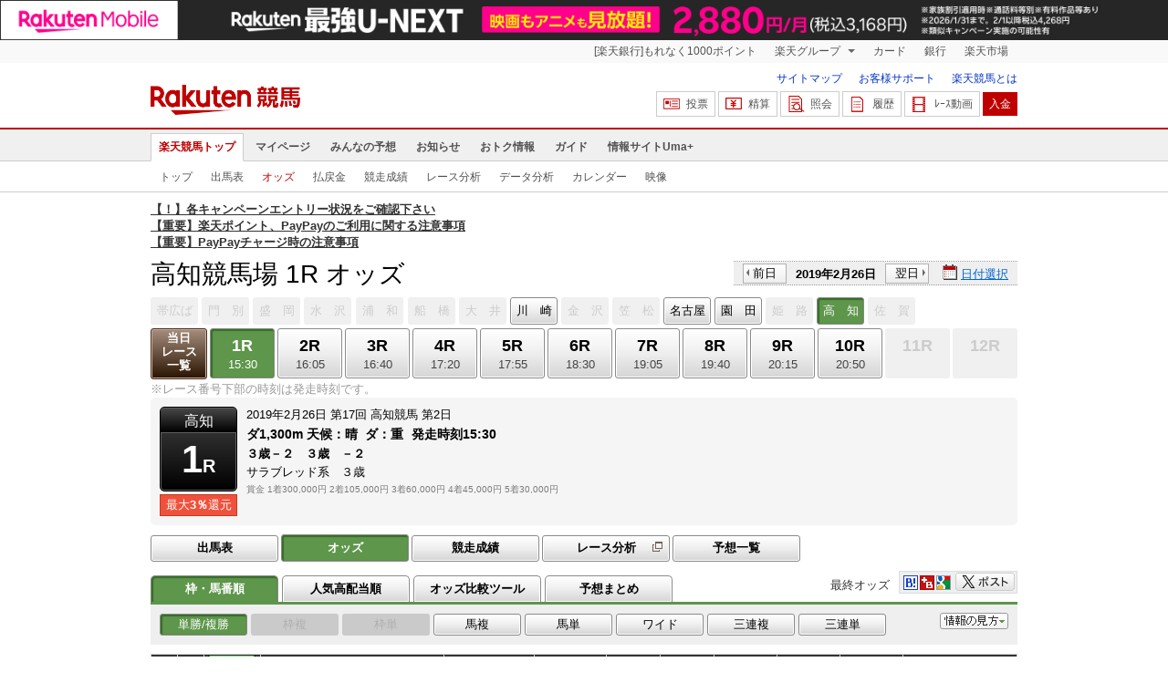

--- FILE ---
content_type: text/html; charset=UTF-8
request_url: https://keiba.rakuten.co.jp/odds/tanfuku/RACEID/201902263100000001
body_size: 14965
content:
<!DOCTYPE HTML PUBLIC "-//W3C//DTD HTML 4.01 Transitional//EN" "http://www.w3.org/TR/html4/loose.dtd">
<html lang="ja"
      prefix="og: http://ogp.me/ns# fb: http://www.facebook.com/2008/fbml mixi: http://mixi-platform.com/ns# gr: http://gree.jp/ns">
<head>
    <meta http-equiv="Content-Type" content="text/html; charset=utf-8">
    <meta name="format-detection" content="telephone=no">

    <meta name="title" content="高知競馬場 オッズ(単勝/複勝) | 2019/02/26 1R ：楽天競馬" data-vmid="title">
    <meta name="description" content="高知競馬場 1Rのオッズ(単勝/複勝)ページです。投票機能にコミュニティなど、楽天競馬では競馬の予想や馬券の購入を楽しくする情報を提供しています。(2019/02/26)" data-vmid="description">
    <meta name="keywords" content="地方競馬,競馬,地方競馬,競馬,オッズ,騎手,場体重,除外,高知,単勝・複勝,スマホ馬券,予想,購入,投票,ライブ映像,キャンペーン,ネット投票,南関東">
    <meta name="language" content="ja">
    <meta name="viewport" content="width=1020">

    <meta property="og:title" content="高知競馬場 オッズ(単勝/複勝) | 2019/02/26 1R ：楽天競馬" data-vmid="og:title">
    <meta property="og:description" content="高知競馬場 1Rのオッズ(単勝/複勝)ページです。投票機能にコミュニティなど、楽天競馬では競馬の予想や馬券の購入を楽しくする情報を提供しています。(2019/02/26)" data-vmid="og:description">
    <meta property="og:site_name" content="楽天競馬">
    <meta property="og:image" content="https://keiba.r10s.jp/img/ogp/odds.jpg?id=13087b0b54788e82b0210b98be40c85c">
    <meta property="og:type" content="website">
    <meta property="fb:app_id" content="277381235708363">
    <meta property="twitter:account_id" content="4503599628228348">


<title>高知競馬場 オッズ(単勝/複勝) | 2019/02/26 1R ：楽天競馬</title>

<link rel="shortcut icon" href="/favicon.png?id=ab1960e731ca15c0cdf9e85b42f98280">
<link rel="apple-touch-icon" href="https://keiba.r10s.jp/img_common/apple_touch_icon.png?id=e5fcccd0eea0585e95251e03a262a44f">
<link rel="canonical" href="https://keiba.rakuten.co.jp/odds/tanfuku/RACEID/201902263100000001">
            <link href="https://keiba.r10s.jp/assets/css/default.css?id=e50f091246102a0079628017a7d8fa82" rel="stylesheet" type="text/css">
    <link href="https://keiba.r10s.jp/assets/css/print.css?id=43ca904a56ea035b5c07bcafcdbf73b9" media="print" rel="stylesheet" type="text/css">
    <link href="https://keiba.r10s.jp/ts_css/common/banner_list.css?id=202107121715" rel="stylesheet" type="text/css">
    <link href="https://keiba.r10s.jp/ts_css/data/forecast_summary.css?id=202107121715" rel="stylesheet" type="text/css">
    <link href="https://keiba.r10s.jp/assets/css/print.css?id=43ca904a56ea035b5c07bcafcdbf73b9" media="print" rel="stylesheet" type="text/css">
    <link href="https://keiba.r10s.jp/ts_css/common/banner_list.css?id=202107121715" rel="stylesheet" type="text/css">
    <script type="text/javascript">
    t = 'Yeqo3oylclRiiczQMotrOXmKY8NCstXg2eMFTV5CZsI%3D';
            mydomainMaintFlag = false;
    </script>
</head>
<body bgcolor="">
            
        <div class="frheader">
                            <noscript>
    <div class="noscriptbar">
        <div class="header_common_inner">
            <p class="noscriptbar_text">
                JavaScriptが無効の為、一部のコンテンツをご利用いただけません。
                JavaScriptの設定を有効にしてからご利用いただきますようお願いいたします。
                （<a href="https://ichiba.faq.rakuten.net/detail/000006432">設定方法</a>）
            </p>
        </div>
    </div>
</noscript>                <div class="groupnav">
    <div class="header_common_inner frheader_clearfix">
        <ul class="groupnav_list frheader_clearfix">
            <li id="grpNote" class="groupnav_list_item">
                <noscript>
                    <a href="https://card.rakuten.co.jp/entry/">
                        今すぐ2,000ポイント！
                    </a>
                </noscript>
            </li>
            <li class="groupnav_list_dropdown">
                <a href="https://www.rakuten.co.jp/sitemap/">
                    楽天グループ
                </a>
                <ul class="groupnav_list_dropdownlist">
                    <li class="groupnav_list_dropdownlist_item">
                        <a href="https://books.rakuten.co.jp/?scid=wi_grp_gmx_kba_hepullbu_boo" rel="nofollow">
                            楽天ブックス
                        </a>
                    </li>
                    <li class="groupnav_list_dropdownlist_item">
                        <a href="https://travel.rakuten.co.jp/?scid=wi_grp_gmx_kba_hepullbu_trv" rel="nofollow">
                            楽天トラベル
                        </a>
                    </li>
                    <li class="groupnav_list_dropdownlist_item">
                        <a href="https://takarakuji.rakuten.co.jp/?scid=wi_grp_gmx_kba_hepullbu_tkk" rel="nofollow">
                            楽天×宝くじ
                        </a>
                    </li>
                    <li class="groupnav_list_dropdownlist_item">
                        <a href="https://toolbar.rakuten.co.jp/?scid=wi_grp_gmx_kba_hepullbu_too" rel="nofollow">
                            楽天ウェブ検索
                        </a>
                    </li>
                    <li class="groupnav_list_dropdownlist_item">
                        <a href="https://www.rakuten-edy.co.jp/?scid=wi_grp_gmx_kba_hepullbu_edy" rel="nofollow">
                            楽天Edy
                        </a>
                    </li>
                    <li class="groupnav_list_dropdownlist_item">
                        <a href="https://www.rakuten.co.jp/sitemap/">
                            サービス一覧
                        </a>
                    </li>
                </ul>
            </li>
            <li class="groupnav_list_item">
                <a href="https://ad2.trafficgate.net/t/r/8193/1441/99636_99636/"
                   rel="nofollow">
                    カード
                </a>
            </li>
            <li class="groupnav_list_item">
                <a href="https://www.rakuten-bank.co.jp/?scid=wi_grp_gmx_kba_hetopbu_bnk"
                   rel="nofollow">
                    銀行
                </a>
            </li>
            <li class="groupnav_list_item">
                <a href="https://www.rakuten.co.jp/">
                    楽天市場
                </a>
            </li>
        </ul>
    </div>
</div>
<script type="text/javascript" src="//jp.rakuten-static.com/1/js/lib/prm_selector_02.js"></script>                <div class="siteheader">
    <div class="header_common_inner frheader_clearfix">
        <div class="siteheader_logo">
    <div class="siteheader_logo_img">
        <strong>
            <a href="https://keiba.rakuten.co.jp/?l-id=keiba_header_logo">
                <img src="https://keiba.r10s.jp/img_common/pc/icon_sh_logo.png?id=9bc36fbd963e759a6fbc3316c0f6442d" alt="楽天競馬" width="164" height="33">
            </a>
        </strong>
    </div>
</div>
        <div class="siteheader_menu">
    <ul class="siteheader_helplist">
        <li class="siteheader_helplist_item">
            <a href="//keiba.rakuten.co.jp/guide/sitemap?l-id=keiba_header_sitemap">サイトマップ</a>
        </li>
        <li class="siteheader_helplist_item">
            <a href="//r10.to/hNJdpk"  data-ratId="keiba_header_faq" data-ratEvent="click" data-ratParam="all" >お客様サポート</a>
        </li>
        <li class="siteheader_helplist_item">
            <a href="//keiba.rakuten.co.jp/guide/howto/registration?l-id=keiba_header_howtoRegistration">楽天競馬とは</a>
        </li>
    </ul>
    <ul class="siteheader_actionlist">
        <li class="siteheader_actionlist_item">
            <a class="siteheader_actionlist_btn"
               href="#"
               onclick="openSubWindow('https://bet.keiba.rakuten.co.jp/bet/?l-id=keiba_header_bet', 'PBET', '');
                        return false;"><!--
                --><span class="siteheader_actionlist_icon siteheader_actionlist_icon_bet"></span><!--
                --><span class="siteheader_actionlist_label">投票</span><!--
            --></a>
        </li>
        <li class="siteheader_actionlist_item">
            <a class="siteheader_actionlist_btn"
               href="#"
               onclick="openSubWindow('https://bet.keiba.rakuten.co.jp/bank/adjustment/?l-id=keiba_header_adjustment', 'PBET', '');
                        return false;"><!--
                --><span class="siteheader_actionlist_icon siteheader_actionlist_icon_charge"></span><!--
                --><span class="siteheader_actionlist_label">精算</span><!--
            --></a>
        </li>
        <li class="siteheader_actionlist_item">
            <a class="siteheader_actionlist_btn"
               href="#"
               onclick="openSubWindow('https://bet.keiba.rakuten.co.jp/reference/?l-id=keiba_header_reference', 'PBET', '');
                        return false;"><!--
                --><span class="siteheader_actionlist_icon siteheader_actionlist_icon_reference"></span><!--
                --><span class="siteheader_actionlist_label">照会</span><!--
            --></a>
        </li>
        <li class="siteheader_actionlist_item">
            <a class="siteheader_actionlist_btn"
               href="#"
               onclick="openSubWindow('https://bet.keiba.rakuten.co.jp/history/?l-id=keiba_header_history', 'PBET', '');
                        return false;"><!--
                --><span class="siteheader_actionlist_icon siteheader_actionlist_icon_history"></span><!--
                --><span class="siteheader_actionlist_label">履歴</span><!--
            --></a>
        </li>
        <li class="siteheader_actionlist_item">
            <a class="siteheader_actionlist_btn"
               href="#"
               onclick="openSubWindow('https://keiba.rakuten.co.jp/livemovie?l-id=keiba_header_liveMovie', 'new', '');
                        return false;"><!--
                --><span class="siteheader_actionlist_icon siteheader_actionlist_icon_livemovie"></span><!--
                --><span class="siteheader_actionlist_label">ﾚｰｽ動画</span><!--
            --></a>
        </li>
        <li class="siteheader_actionlist_item siteheader_actionlist_btn_reposit"
            id="noBalanceStatus">
            <a class="siteheader_actionlist_btn"
               href="#"
               onclick="openSubWindow('https://bet.keiba.rakuten.co.jp/bank/deposit/?l-id=keiba_header_deposit', 'PBET', '');
                        return false;"><!--
                --><span class="siteheader_actionlist_label">入金</span><!--
            --></a>
        </li>
            </ul>
    </div>
    </div>
</div>                <div class="glonavmain">
    <div class="header_common_inner">
        <ul class="glonavmain_list frheader_clearfix">
                            <li class="glonavmain_list_item">
                    <a href="https://keiba.rakuten.co.jp?l-id=keiba_globalNavi_top"
                       class="glonavmain_list_item_current">
                        楽天競馬トップ
                    </a>
                </li>
                            <li class="glonavmain_list_item">
                    <a href="https://my.keiba.rakuten.co.jp?l-id=keiba_globalNavi_myTop"
                       class="">
                        マイページ
                    </a>
                </li>
                            <li class="glonavmain_list_item">
                    <a href="https://my.keiba.rakuten.co.jp/pcs?l-id=keiba_globalNavi_pcsTop"
                       class="">
                        みんなの予想
                    </a>
                </li>
                            <li class="glonavmain_list_item">
                    <a href="https://keiba.rakuten.co.jp/info/?l-id=keiba_globalNavi_info"
                       class="">
                        お知らせ
                    </a>
                </li>
                            <li class="glonavmain_list_item">
                    <a href="https://keiba.rakuten.co.jp/event/?l-id=keiba_globalNavi_event"
                       class="">
                        おトク情報
                    </a>
                </li>
                            <li class="glonavmain_list_item">
                    <a href="https://keiba.rakuten.co.jp/guide/?l-id=keiba_globalNavi_guide"
                       class="">
                        ガイド
                    </a>
                </li>
                            <li class="glonavmain_list_item">
                    <a href="https://keiba.rakuten.co.jp/umaplus/?l-id=keiba_globalNavi_umaplus"
                       class="">
                        情報サイトUma+
                    </a>
                </li>
                        <li class="glonavmain_list_item_right" id="messageWindow" style="display: none;">
                <a href="https://my.keiba.rakuten.co.jp/message/list/?l-id=keiba_globalNavi_message">
                    <span class="glonavmain_list_item_icon_message"></span>
                    新着メッセージ<span class="newnum">-</span>件
                </a>
            </li>
        </ul>
    </div>
</div>



    <div class="glonavsub">
    <div class="header_common_inner">
        <ul class="glonavsub_list frheader_clearfix">
                        <li class="glonavsub_list_item">
                                    <a class=""
                       href="https://keiba.rakuten.co.jp?l-id=top_subNavi_top"
                                            >
                        トップ
                    </a>
                            </li>
                        <li class="glonavsub_list_item">
                                    <a class=""
                       href="https://keiba.rakuten.co.jp/race_card/list/RACEID/201902263100000001?l-id=top_subNavi_raceCard"
                                            >
                        出馬表
                    </a>
                            </li>
                        <li class="glonavsub_list_item">
                                    <a class="glonavsub_list_item_current"
                       href="https://keiba.rakuten.co.jp/odds/tanfuku/RACEID/201902263100000001?l-id=top_subNavi_odds"
                                            >
                        オッズ
                    </a>
                            </li>
                        <li class="glonavsub_list_item">
                                    <a class=""
                       href="https://keiba.rakuten.co.jp/race_dividend/list/RACEID/201902263100000001?l-id=top_subNavi_dividend"
                                            >
                        払戻金
                    </a>
                            </li>
                        <li class="glonavsub_list_item">
                                    <a class=""
                       href="https://keiba.rakuten.co.jp/race_performance/list/RACEID/201902263100000001?l-id=top_subNavi_racePerformance"
                                            >
                        競走成績
                    </a>
                            </li>
                        <li class="glonavsub_list_item">
                                    <a class=""
                       href="https://keiba.rakuten.co.jp/race_analyze/vsList/RACEID/201902263100000001?l-id=top_subNavi_raceAnalyze"
                                            >
                        レース分析
                    </a>
                            </li>
                        <li class="glonavsub_list_item">
                                    <a class=""
                       href="https://keiba.rakuten.co.jp/analyze/RACEID/201902263100000001?l-id=top_subNavi_analyze"
                                            >
                        データ分析
                    </a>
                            </li>
                        <li class="glonavsub_list_item">
                                    <a class=""
                       href="https://keiba.rakuten.co.jp/calendar?l-id=top_subNavi_calendar"
                                            >
                        カレンダー
                    </a>
                            </li>
                        <li class="glonavsub_list_item">
                                    <a class=""
                       href="https://keiba.rakuten.co.jp/livemovie?l-id=top_subNavi_liveMovie"
                                                    target="new"
                                            >
                        映像
                    </a>
                            </li>
                    </ul>
    </div>
</div>
                    </div>

        <div id="announceBox">
                         <div id="newsTopic">
<span class="stress title"><a href="https://keiba.rakuten.co.jp/info/point/2026/01/20/224365" target=_blank><strong>【！】各キャンペーンエントリー状況をご確認下さい</strong></a><br>
<a href="https://keiba.rakuten.co.jp/info/other/2025/04/09/213575" target=_blank><strong>【重要】楽天ポイント、PayPayのご利用に関する注意事項</strong></a><br>
<a href="https://keiba.rakuten.co.jp/info/other/2025/06/19/216426" target=_blank><strong>【重要】PayPayチャージ時の注意事項</strong></a></span>
</div><!-- /#newsTopic -->
        </div>
    
        <script>
        var ratPreventDefault = true;
    </script>
    <div id='mainContainer'>
        <noscript>
    <div class="scriptInformation">
        JavaScriptが無効の為、一部のコンテンツをご利用いただけません。<br>
        JavaScriptの設定を有効にしてからご利用いただきますようお願いいたします。
    </div>
</noscript>        <div id="headline">
    <h1 class="unique">高知競馬場 1R オッズ</h1>

    <div class="dateSelect">
                    <div class="inner">
                
                <div>
                    <a href="https://keiba.rakuten.co.jp/odds/tanfuku/RACEID/201902253100000001"
                       class="prev pager pressButton">前日</a>
                    <span class="selectedDay">2019年2月26日</span>
                    <a href="https://keiba.rakuten.co.jp/odds/tanfuku/RACEID/201902273100000001"
                       class="next pager pressButton">翌日</a>
                </div>
                <span class="extraSelect calendar">日付選択</span>
            </div>
            </div>

</div><!-- /#headline -->

<div id="raceMenu">

    
    <ul class="raceTrack">
                                
            <li class="track01">
                                    
                    <span class="off">帯広ば</span>
                            </li>
                                
            <li class="track02">
                                    
                    <span class="off">門　別</span>
                            </li>
                                
            <li class="track03">
                                    
                    <span class="off">盛　岡</span>
                            </li>
                                
            <li class="track04">
                                    
                    <span class="off">水　沢</span>
                            </li>
                                
            <li class="track05">
                                    
                    <span class="off">浦　和</span>
                            </li>
                                
            <li class="track06">
                                    
                    <span class="off">船　橋</span>
                            </li>
                                
            <li class="track07">
                                    
                    <span class="off">大　井</span>
                            </li>
                                
            <li class="track08">
                                                                                        
                                                            <a href="https://keiba.rakuten.co.jp/odds/tanfuku/RACEID/201902262135130201">川　崎</a>
                                                                                                                                                                                                                                        </li>
                                
            <li class="track09">
                                    
                    <span class="off">金　沢</span>
                            </li>
                                
            <li class="track10">
                                    
                    <span class="off">笠　松</span>
                            </li>
                                
            <li class="track11">
                                                                                                                                    
                                                            <a href="https://keiba.rakuten.co.jp/odds/tanfuku/RACEID/201902262433260101">名古屋</a>
                                                                                                                                                                                            </li>
                                
            <li class="track12">
                                                                                                                                                                                
                                                            <a href="https://keiba.rakuten.co.jp/odds/tanfuku/RACEID/201902262726270201">園　田</a>
                                                                                                                                                </li>
                                
            <li class="track13">
                                    
                    <span class="off">姫　路</span>
                            </li>
                                                                        
            <li class="track15">
                                    
                    <span class="selected">高　知</span>

                            </li>
                                
            <li class="track16">
                                    
                    <span class="off">佐　賀</span>
                            </li>
                                        </ul><!-- /.raceTrack -->

    
            
                    
            <ul class="raceNumber">
                                                                                                                                                                                                                                        
                                                            <li class="list">
                                                                            <a href="https://keiba.rakuten.co.jp/odds/tanfuku/RACEID/201902263129170200">当日<br>レース<br>一覧</a>
                                                                    </li>
                                                                                                                                        <li>
                                                                
                                    <span class="selected">
            <span class="num">1R</span>
            <span class="time">15:30</span>
        </span>
                                </li>
                                                                                            <li>
                                                                
                                    <a href="https://keiba.rakuten.co.jp/odds/tanfuku/RACEID/201902263129170202">
                <span class="num">2R</span>
                <span class="time">16:05</span>
            </a>
                                            </li>
                                                                                            <li>
                                                                
                                    <a href="https://keiba.rakuten.co.jp/odds/tanfuku/RACEID/201902263129170203">
                <span class="num">3R</span>
                <span class="time">16:40</span>
            </a>
                                            </li>
                                                                                            <li>
                                                                
                                    <a href="https://keiba.rakuten.co.jp/odds/tanfuku/RACEID/201902263129170204">
                <span class="num">4R</span>
                <span class="time">17:20</span>
            </a>
                                            </li>
                                                                                            <li>
                                                                
                                    <a href="https://keiba.rakuten.co.jp/odds/tanfuku/RACEID/201902263129170205">
                <span class="num">5R</span>
                <span class="time">17:55</span>
            </a>
                                            </li>
                                                                                            <li>
                                                                
                                    <a href="https://keiba.rakuten.co.jp/odds/tanfuku/RACEID/201902263129170206">
                <span class="num">6R</span>
                <span class="time">18:30</span>
            </a>
                                            </li>
                                                                                            <li>
                                                                
                                    <a href="https://keiba.rakuten.co.jp/odds/tanfuku/RACEID/201902263129170207">
                <span class="num">7R</span>
                <span class="time">19:05</span>
            </a>
                                            </li>
                                                                                            <li>
                                                                
                                    <a href="https://keiba.rakuten.co.jp/odds/tanfuku/RACEID/201902263129170208">
                <span class="num">8R</span>
                <span class="time">19:40</span>
            </a>
                                            </li>
                                                                                            <li>
                                                                
                                    <a href="https://keiba.rakuten.co.jp/odds/tanfuku/RACEID/201902263129170209">
                <span class="num">9R</span>
                <span class="time">20:15</span>
            </a>
                                            </li>
                                                                                            <li>
                                                                
                                    <a href="https://keiba.rakuten.co.jp/odds/tanfuku/RACEID/201902263129170210">
                <span class="num">10R</span>
                <span class="time">20:50</span>
            </a>
                                            </li>
                                                                                            <li>
                                                                
                                    <span class="off">
        
        <span class="num">11R</span>
        <span class="time">&nbsp;</span>
    </span>
                                </li>
                                                                                            <li>
                                                                
                                    <span class="off">
        
        <span class="num">12R</span>
        <span class="time">&nbsp;</span>
    </span>
                                </li>
                                                                                                    </ul><!-- /.raceNumber -->
            
</div><!-- /#raceMenu -->


    <div class="raceNumberCaption">
        <p class="postTime">※レース番号下部の時刻は発走時刻です。</p>
    </div>

        <div id="raceInfomation"> 
    <div class="mainFlame">
        
        <div class="raceTitle">
            <div class="placeNumber">
                <span class="racePlace">高知</span>
                <span class="raceNumber"><span class="num">1</span>R</span>
            </div>
                            <ul class='option'>
                                            <li class="returnPoint">最大<em>3％</em>還元</li>
                                                        </ul>
                    </div>

        
        <div class="raceNote">
            
            <ul class="trackState">
                <li>2019年2月26日</li>
                <li>第17回</li>
                <li>高知競馬</li>
                <li>第2日</li>
            </ul>
            
            <ul class="trackState trackMainState">
                <li class="distance">
                    ダ1,300m
                </li>
                <li>
                    <dl>
                        
                                                    <dt>天候：</dt><dd>晴</dd>
                                                
                                                    <dt>ダ：</dt><dd>重</dd>
                                                
                                                    <dt>発走時刻</dt><dd>15:30</dd>
                                            </dl>
                </li>
            </ul>
            
            <h2>３歳－２　３歳　－２</h2>
            <ul class="horseCondition">
                <li>サラブレッド系　３歳</li>
            </ul>
            
            <dl class="prizeMoney">
                <dt>賞金</dt>
                <dd>
                    <ol>
                                                    <li>1着300,000円</li>
                                                    <li>2着105,000円</li>
                                                    <li>3着60,000円</li>
                                                    <li>4着45,000円</li>
                                                    <li>5着30,000円</li>
                                            </ol>
                </dd>
            </dl>
            
                    </div>

        
            </div>
</div>
        <div id="localBox">
        <ul class="localMenu">
            <li>
                                    <a href="https://keiba.rakuten.co.jp/race_card/list/RACEID/201902263100000001">出馬表</a>
                            </li><!--
                            
                --><li>
                                            <span class="selected">オッズ</span>
                                    </li><!--
                                        
                --><li>
                                            <a href="https://keiba.rakuten.co.jp/race_performance/list/RACEID/201902263100000001">競走成績</a>
                                    </li><!--
                        --><li>
                <a href="https://keiba.rakuten.co.jp/race_analyze/vsList/RACEID/201902263100000001" target="raceAnalyze"l
                   class="blank">レース分析</a>
            </li><!--
                        --><li>
                <a href="https://my.keiba.rakuten.co.jp/pcs/prediction/list/RACEID/201902263100000001">予想一覧</a>
            </li>
        </ul>
    </div>

                <div id="localTab">
    <div class="tabWrap">
        
        <ul class="localTab">
    <li id="oddsPositionTab">
        <a>枠・馬番順</a>
    </li>
    <li id="oddsRankTab">
        <a>人気高配当順</a>
    </li>
    <li id="oddsViewerTab">
        <a href="https://keiba.rakuten.co.jp/odds/compare/RACEID/201902263129170201#headline">オッズ比較ツール</a>
    </li>
    <li id="matomeTab">
        <a>予想まとめ</a>
    </li>
</ul>        
        <div class="tableCaption">
    <ul class="userTool">
        <li>
    <dl>
        <dd class="hatena">
            <img src="https://keiba.r10s.jp/img/com/button_tool.gif?id=a9b0952b75cbe9d1142a985ea57fac31" alt="はてなブックマークに追加" width="320" height="36">
        </dd>
        <dd class="buzzurl">
            <img src="https://keiba.r10s.jp/img/com/button_tool.gif?id=a9b0952b75cbe9d1142a985ea57fac31" alt="Buzzurlにブックマーク" width="320" height="36">
        </dd>
        <dd class="google">
            <img src="https://keiba.r10s.jp/img/com/button_tool.gif?id=a9b0952b75cbe9d1142a985ea57fac31" alt="Google Bookmarksに追加" width="320" height="36">
        </dd>
    </dl>
</li>
<li class="twitter">
    <img src="https://keiba.r10s.jp/img/com/button_tool.gif?id=a9b0952b75cbe9d1142a985ea57fac31" alt="ポストする" width="320" height="36">
</li>

    </ul>
</div>

        
        <div class="withUpdate">
            <span class="nowTime">最終オッズ</span>                
    </div>    </div>
    
    <ul class="betType">
                <li>
            <span class='selected'>単勝/複勝</span>
                    </li>
            <li>
                                                <span class='off'>枠複</span>
                                    </li>
            <li>
                                                <span class='off'>枠単</span>
                                    </li>
            <li>
                                                <a href='https://keiba.rakuten.co.jp/odds/umafuku/RACEID/201902263129170201'>
                        馬複
                    </a>
                                    </li>
            <li>
                                                <a href='https://keiba.rakuten.co.jp/odds/umatan/RACEID/201902263129170201'>
                        馬単
                    </a>
                                    </li>
            <li>
                                                <a href='https://keiba.rakuten.co.jp/odds/wide/RACEID/201902263129170201'>
                        ワイド
                    </a>
                                    </li>
            <li>
                                                <a href='https://keiba.rakuten.co.jp/odds/sanrenfuku/RACEID/201902263129170201'>
                        三連複
                    </a>
                                    </li>
            <li>
                                                <a href='https://keiba.rakuten.co.jp/odds/sanrentan/RACEID/201902263129170201'>
                        三連単
                    </a>
                                    </li>
    </ul>    
    <dl class="informNote">
    <dt>
        <img src="https://keiba.r10s.jp/img/com/button_note.gif?id=819f615f14ab7636213d8824ff8aaa1e" alt="情報の見方" width="75" height="36">
    </dt>
    <dd>■単勝<br>1着になる馬を当てる馬券になります。<br><br>■複勝<br>出走頭数が7頭以下の場合、2着までに入る馬を当てる馬券になります。<br>出走頭数が8頭以上の場合、3着までに入る馬を当てる馬券になります。</dd>
</dl></div>                    <div id="forecastPop" class="">
    <div class="inner">
        <div class="body">
                            <ul class="check">
                    <li><input name="predict" type="checkbox" id="ck1" value="" checked><label for="ck1">予想印を公開</label>
                    </li>
                    <li><input name="memo" type="checkbox" id="ck2" disabled><label for="ck2" value="">メモを公開</label>
                    </li>
                </ul>
                <ul class="mark">
                    <li>
                        <div>◎<span class="mark01">-</span></div>
                        ◎（本命）
                    </li>
                    <li>
                        <div>&#x25EF;<span class="mark02">-</span></div>&#x25EF;（対抗）
                    </li>
                    <li>
                        <div>▲<span class="mark03">-</span></div>
                        ▲（単穴）
                    </li>
                    <li>
                        <div>△<span class="mark04">-</span></div>
                        △（連下）
                    </li>
                </ul>
                <div class="textArea">
                    <textarea name="memo"></textarea>
                    <p class="limit"><span class="current"><em>0</em>文字</span> / <em
                                class="max">200</em>文字</p>
                </div>
                <div class="btnArea">
                    <a href="#" class="btnForecast">
                        <img src="https://keiba.r10s.jp/img/com/btn_forecast_pop.gif?id=f498d886a35698e88c5652bd0442badc" alt="予想登録" width="111" height="80">
                    </a>
                    <div class="bettingButton" style="display:none">
                        <a href="#" class="button betting boxBet voteBlankBtn" data-function="helpPop"
                           data-help="aboutPredict"
                           onclick="openSubWindow(&#039;https://my.keiba.rakuten.co.jp/pcs/prediction/marunoriVote/RACEID/201902263100000001/myCurrent/1&#039;, &#039;PBET&#039;, &#039;&#039;);">
                           <span>予想印で投票</span>
                        </a>
                    </div>
                </div>
                <ul class="attention">
                    <li>※予想非公開の場合は、予想スコアが獲得できません。予想は公開にした場合、非公開にできません。</li>
                    <li>※予想の登録を反映するまでお時間をいただく場合があります。</li>
                </ul>
                    </div><!-- /body -->
        <div class="loading">
            <img src="https://keiba.r10s.jp/img/com/icon_loading.gif?id=9e64cc36be9254f7a9082f556518f0b7" alt="loading" width="32" height="32">
        </div>
        <p class="entryNote"></p>
    </div><!-- /inner -->
    <div class="detail"><a href="#">×閉じる</a></div>
</div><!-- /forecastPop -->


<div id="oddsField">
    <div id="wakuUmaBanJun" style="display: none;">
        <table cellspacing="0" class="dataTable" summary="単勝/複勝オッズ">
    <thead class="single">
    <tr>
                    <th class='position' scope='col'>
                                    
                    枠<br>番
                            </th>
                    <th class='number' scope='col'>
                                    
                    馬<br>番
                            </th>
                    <th class='myForecast' scope='col'>
                                    
                    <div class="detail">
                        <a href="#">
                            <img src="https://keiba.r10s.jp/img/com/btn_dataTable_forecast.gif?id=96ce53e53192219ce26b7712deeec2d8" alt="詳細" width="300" height="300">
                        </a>
                    </div>
                                            <div id="registerBtn">あなたの<br>予想</div>
                                                </th>
                    <th class='horse' scope='col'>
                                    
                    馬名
                            </th>
                    <th class='state' scope='col'>
                                    
                    性齢/毛色<br>負担重量
                            </th>
                    <th class='jockey' scope='col'>
                                    
                    騎手名<br>調教師名
                            </th>
                    <th class='weight' scope='col'>
                                    
                    連対時馬体重
                            </th>
                    <th class='weightDistance' scope='col'>
                                    
                    馬体重増減
                            </th>
                    <th class='oddsWin' scope='col'>
                                    
                    単勝<br>オッズ
                            </th>
                    <th class='oddsPlace' scope='col'>
                                    
                    複勝<br>オッズ
                            </th>
                    <th class='rank' scope='col'>
                                    
                    人気
                            </th>
                    <th class='graf' scope='col'>
                                    
                    みんなの本命馬
                            </th>
            </tr>
    </thead>
    <tbody class="single selectWrap">
            <tr class='box01 '
            data-grouping="1">
            
            <th class='position' scope='row'>1</th>
            
            <td class='number' scope='row'>
                                    1
                            </td>
            
            <td class="myForecast">
                <select name="uma01" id="">
                    <option value="0">-</option>
                    <option value="1">◎</option>
                    <option value="2">&#x25EF;</option>
                    <option value="3">▲</option>
                    <option value="4">△</option>
                    <option value="9">消</option>
                </select>
            </td>
            
            <td class="horse">
                <a target="_blank" href="https://keiba.rakuten.co.jp/horse_detail/detail/HORSEID/1520190029">
                    ドウニモトマラナイ
                </a>
            </td>
            
            <td class="state">牝馬3/黒鹿毛<br>54.0</td>
            
            <td class="jockey ">
                <a target='_blank' href="https://keiba.rakuten.co.jp/jockey/detail/JOCKEYID/31136" class="">
                    永森大
                </a>
                <br>(高　知)<br>雑賀正
            </td>

            
                            <td class="weight">-</td>
            
            
            <td class="weightDistance">453<br>+3</td>

            
            <td class="oddsWin"><span class='hot'>1.9</span></td>

            
                            <td class="oddsPlace"><span class='hot'>1.0</span><span> - </span><span class='hot'>1.1</span></td>
                        
            <td class="rank">1番人気</td>

            
            <td class="graf">
                <div class="greenGraph" style="width:53%">
                    <div>
                        <div></div>
                    </div>
                </div>
            </td>
        </tr>
            <tr class='box02 '
            data-grouping="2">
            
            <th class='position' scope='row'>2</th>
            
            <td class='number' scope='row'>
                                    2
                            </td>
            
            <td class="myForecast">
                <select name="uma02" id="">
                    <option value="0">-</option>
                    <option value="1">◎</option>
                    <option value="2">&#x25EF;</option>
                    <option value="3">▲</option>
                    <option value="4">△</option>
                    <option value="9">消</option>
                </select>
            </td>
            
            <td class="horse">
                <a target="_blank" href="https://keiba.rakuten.co.jp/horse_detail/detail/HORSEID/1520180096">
                    ハルノドライブ
                </a>
            </td>
            
            <td class="state">牝馬3/黒鹿毛<br>54.0</td>
            
            <td class="jockey ">
                <a target='_blank' href="https://keiba.rakuten.co.jp/jockey/detail/JOCKEYID/30935" class="">
                    佐原秀
                </a>
                <br>(高　知)<br>宮路洋
            </td>

            
                            <td class="weight">428<br>|<br>428</td>
            
            
            <td class="weightDistance">415<br>-2</td>

            
            <td class="oddsWin"><span class=''>28.0</span></td>

            
                            <td class="oddsPlace"><span class='hot'>2.6</span><span> - </span><span class='hot'>5.9</span></td>
                        
            <td class="rank">5番人気</td>

            
            <td class="graf">
                <div class="greenGraph" style="width:1%">
                    <div>
                        <div></div>
                    </div>
                </div>
            </td>
        </tr>
            <tr class='box03 '
            data-grouping="3">
            
            <th class='position' scope='row'>3</th>
            
            <td class='number' scope='row'>
                                    3
                            </td>
            
            <td class="myForecast">
                <select name="uma03" id="">
                    <option value="0">-</option>
                    <option value="1">◎</option>
                    <option value="2">&#x25EF;</option>
                    <option value="3">▲</option>
                    <option value="4">△</option>
                    <option value="9">消</option>
                </select>
            </td>
            
            <td class="horse">
                <a target="_blank" href="https://keiba.rakuten.co.jp/horse_detail/detail/HORSEID/120170733">
                    スターサクラノ
                </a>
            </td>
            
            <td class="state">牝馬3/栗毛<br>54.0</td>
            
            <td class="jockey ">
                <a target='_blank' href="https://keiba.rakuten.co.jp/jockey/detail/JOCKEYID/31046" class="">
                    上田将
                </a>
                <br>(高　知)<br>宮路洋
            </td>

            
                            <td class="weight">-</td>
            
            
            <td class="weightDistance">390<br>+1</td>

            
            <td class="oddsWin"><span class=''>72.2</span></td>

            
                            <td class="oddsPlace"><span class='hot'>2.7</span><span> - </span><span class='hot'>6.2</span></td>
                        
            <td class="rank">6番人気</td>

            
            <td class="graf">
                <div class="greenGraph" style="width:2%">
                    <div>
                        <div></div>
                    </div>
                </div>
            </td>
        </tr>
            <tr class='box04 '
            data-grouping="4">
            
            <th class='position' scope='row'>4</th>
            
            <td class='number' scope='row'>
                                    4
                            </td>
            
            <td class="myForecast">
                <select name="uma04" id="">
                    <option value="0">-</option>
                    <option value="1">◎</option>
                    <option value="2">&#x25EF;</option>
                    <option value="3">▲</option>
                    <option value="4">△</option>
                    <option value="9">消</option>
                </select>
            </td>
            
            <td class="horse">
                <a target="_blank" href="https://keiba.rakuten.co.jp/horse_detail/detail/HORSEID/1520190018">
                    イエローアイ
                </a>
            </td>
            
            <td class="state">牝馬3/黒鹿毛<br>54.0</td>
            
            <td class="jockey ">
                <a target='_blank' href="https://keiba.rakuten.co.jp/jockey/detail/JOCKEYID/31207" class="">
                    岡村卓
                </a>
                <br>(高　知)<br>目迫大
            </td>

            
                            <td class="weight">-</td>
            
            
            <td class="weightDistance">413<br>+3</td>

            
            <td class="oddsWin"><span class='hot'>4.9</span></td>

            
                            <td class="oddsPlace"><span class='hot'>1.0</span><span> - </span><span class='hot'>1.8</span></td>
                        
            <td class="rank">3番人気</td>

            
            <td class="graf">
                <div class="greenGraph" style="width:8%">
                    <div>
                        <div></div>
                    </div>
                </div>
            </td>
        </tr>
            <tr class='box05 '
            data-grouping="5">
            
            <th class='position' scope='row'>5</th>
            
            <td class='number' scope='row'>
                                    5
                            </td>
            
            <td class="myForecast">
                <select name="uma05" id="">
                    <option value="0">-</option>
                    <option value="1">◎</option>
                    <option value="2">&#x25EF;</option>
                    <option value="3">▲</option>
                    <option value="4">△</option>
                    <option value="9">消</option>
                </select>
            </td>
            
            <td class="horse">
                <a target="_blank" href="https://keiba.rakuten.co.jp/horse_detail/detail/HORSEID/1520180116">
                    サンキチクオリティ
                </a>
            </td>
            
            <td class="state">牝馬3/鹿毛<br>54.0</td>
            
            <td class="jockey ">
                <a target='_blank' href="https://keiba.rakuten.co.jp/jockey/detail/JOCKEYID/31057" class="">
                    畑中信
                </a>
                <br>(高　知)<br>宮川浩
            </td>

            
                            <td class="weight">-</td>
            
            
            <td class="weightDistance">396<br>+1</td>

            
            <td class="oddsWin"><span class='dark'>150.8</span></td>

            
                            <td class="oddsPlace"><span class=''>17.6</span><span> - </span><span class=''>42.0</span></td>
                        
            <td class="rank">8番人気</td>

            
            <td class="graf">
                <div class="greenGraph" style="width:0%">
                    <div>
                        <div></div>
                    </div>
                </div>
            </td>
        </tr>
            <tr class='box06 '
            data-grouping="6">
            
            <th class='position' scope='row'>6</th>
            
            <td class='number' scope='row'>
                                    6
                            </td>
            
            <td class="myForecast">
                <select name="uma06" id="">
                    <option value="0">-</option>
                    <option value="1">◎</option>
                    <option value="2">&#x25EF;</option>
                    <option value="3">▲</option>
                    <option value="4">△</option>
                    <option value="9">消</option>
                </select>
            </td>
            
            <td class="horse">
                <a target="_blank" href="https://keiba.rakuten.co.jp/horse_detail/detail/HORSEID/1520180217">
                    ナムラシロッコ
                </a>
            </td>
            
            <td class="state">牝馬3/黒鹿毛<br>54.0</td>
            
            <td class="jockey ">
                <a target='_blank' href="https://keiba.rakuten.co.jp/jockey/detail/JOCKEYID/31185" class="">
                    大澤誠
                </a>
                <br>(高　知)<br>細川忠
            </td>

            
                            <td class="weight">-</td>
            
            
            <td class="weightDistance">446<br>-12</td>

            
            <td class="oddsWin"><span class=''>13.2</span></td>

            
                            <td class="oddsPlace"><span class='hot'>1.8</span><span> - </span><span class='hot'>3.9</span></td>
                        
            <td class="rank">4番人気</td>

            
            <td class="graf">
                <div class="greenGraph" style="width:2%">
                    <div>
                        <div></div>
                    </div>
                </div>
            </td>
        </tr>
            <tr class='box07 '
            data-grouping="7">
            
            <th class='position' scope='row'>7</th>
            
            <td class='number' scope='row'>
                                    7
                            </td>
            
            <td class="myForecast">
                <select name="uma07" id="">
                    <option value="0">-</option>
                    <option value="1">◎</option>
                    <option value="2">&#x25EF;</option>
                    <option value="3">▲</option>
                    <option value="4">△</option>
                    <option value="9">消</option>
                </select>
            </td>
            
            <td class="horse">
                <a target="_blank" href="https://keiba.rakuten.co.jp/horse_detail/detail/HORSEID/1520190008">
                    サンヴァレーホ
                </a>
            </td>
            
            <td class="state">牡馬3/鹿毛<br>56.0</td>
            
            <td class="jockey ">
                <a target='_blank' href="https://keiba.rakuten.co.jp/jockey/detail/JOCKEYID/31174" class="">
                    石本純
                </a>
                <br>(高　知)<br>田中伸
            </td>

            
                            <td class="weight">438<br>|<br>438</td>
            
            
            <td class="weightDistance">445<br>+7</td>

            
            <td class="oddsWin"><span class='hot'>2.5</span></td>

            
                            <td class="oddsPlace"><span class='hot'>1.0</span><span> - </span><span class='hot'>1.7</span></td>
                        
            <td class="rank">2番人気</td>

            
            <td class="graf">
                <div class="greenGraph" style="width:29%">
                    <div>
                        <div></div>
                    </div>
                </div>
            </td>
        </tr>
            <tr class='box08 '
            data-grouping="8">
            
            <th class='position' scope='row'>8</th>
            
            <td class='number' scope='row'>
                                    8
                            </td>
            
            <td class="myForecast">
                <select name="uma08" id="">
                    <option value="0">-</option>
                    <option value="1">◎</option>
                    <option value="2">&#x25EF;</option>
                    <option value="3">▲</option>
                    <option value="4">△</option>
                    <option value="9">消</option>
                </select>
            </td>
            
            <td class="horse">
                <a target="_blank" href="https://keiba.rakuten.co.jp/horse_detail/detail/HORSEID/620180285">
                    ナミノハナ
                </a>
            </td>
            
            <td class="state">牝馬3/鹿毛<br>54.0</td>
            
            <td class="jockey ">
                <a target='_blank' href="https://keiba.rakuten.co.jp/jockey/detail/JOCKEYID/31252" class="">
                    林謙佑
                </a>
                <br>(高　知)<br>平和人
            </td>

            
                            <td class="weight">-</td>
            
            
            <td class="weightDistance">389<br>-2</td>

            
            <td class="oddsWin"><span class=''>96.1</span></td>

            
                            <td class="oddsPlace"><span class='hot'>8.2</span><span> - </span><span class=''>19.2</span></td>
                        
            <td class="rank">7番人気</td>

            
            <td class="graf">
                <div class="greenGraph" style="width:1%">
                    <div>
                        <div></div>
                    </div>
                </div>
            </td>
        </tr>
        </tbody>
</table>    </div>
    <div id="ninkiKohaitoJun" style="display: none;">
        <div class="rank">
            <h3 class="headline"><span>■</span>人気順</h3>
            <table cellspacing='0' class='dataTable'>
    <thead class='singleOdds'>
        <tr>
            <th scope='col' class='position'>順位</th>
            <th scope='col' class='number'>馬番</th>
            <th scope='col' class='name'>馬名</th>
            <th scope='col' class='odds'>単勝</th>
                        <th scope='col' class='odds'>複勝</th>
                    </tr>
    </thead>
    <tbody class='singleOdds'>
                        <tr class='box01 '>
            <td class='position'>1</td>
            <th class='number'>1</th>
            <td class='horse'>
                <a target="_blank" href="https://keiba.rakuten.co.jp/horse_detail/detail/HORSEID/1520190029">
                    ドウニモトマラナイ
                </a>
            </td>
            <td class='win'><span class='hot'>1.9</span></td>
                        <td class='place'><span class='hot'>1.0</span><span> - </span><span class='hot'>1.1</span></td>
                    </tr>
                        <tr class='box07 even'>
            <td class='position'>2</td>
            <th class='number'>7</th>
            <td class='horse'>
                <a target="_blank" href="https://keiba.rakuten.co.jp/horse_detail/detail/HORSEID/1520190008">
                    サンヴァレーホ
                </a>
            </td>
            <td class='win'><span class='hot'>2.5</span></td>
                        <td class='place'><span class='hot'>1.0</span><span> - </span><span class='hot'>1.7</span></td>
                    </tr>
                        <tr class='box04 '>
            <td class='position'>3</td>
            <th class='number'>4</th>
            <td class='horse'>
                <a target="_blank" href="https://keiba.rakuten.co.jp/horse_detail/detail/HORSEID/1520190018">
                    イエローアイ
                </a>
            </td>
            <td class='win'><span class='hot'>4.9</span></td>
                        <td class='place'><span class='hot'>1.0</span><span> - </span><span class='hot'>1.8</span></td>
                    </tr>
                        <tr class='box06 even'>
            <td class='position'>4</td>
            <th class='number'>6</th>
            <td class='horse'>
                <a target="_blank" href="https://keiba.rakuten.co.jp/horse_detail/detail/HORSEID/1520180217">
                    ナムラシロッコ
                </a>
            </td>
            <td class='win'><span class=''>13.2</span></td>
                        <td class='place'><span class='hot'>1.8</span><span> - </span><span class='hot'>3.9</span></td>
                    </tr>
                        <tr class='box02 '>
            <td class='position'>5</td>
            <th class='number'>2</th>
            <td class='horse'>
                <a target="_blank" href="https://keiba.rakuten.co.jp/horse_detail/detail/HORSEID/1520180096">
                    ハルノドライブ
                </a>
            </td>
            <td class='win'><span class=''>28.0</span></td>
                        <td class='place'><span class='hot'>2.6</span><span> - </span><span class='hot'>5.9</span></td>
                    </tr>
                        <tr class='box03 even'>
            <td class='position'>6</td>
            <th class='number'>3</th>
            <td class='horse'>
                <a target="_blank" href="https://keiba.rakuten.co.jp/horse_detail/detail/HORSEID/120170733">
                    スターサクラノ
                </a>
            </td>
            <td class='win'><span class=''>72.2</span></td>
                        <td class='place'><span class='hot'>2.7</span><span> - </span><span class='hot'>6.2</span></td>
                    </tr>
                        <tr class='box08 '>
            <td class='position'>7</td>
            <th class='number'>8</th>
            <td class='horse'>
                <a target="_blank" href="https://keiba.rakuten.co.jp/horse_detail/detail/HORSEID/620180285">
                    ナミノハナ
                </a>
            </td>
            <td class='win'><span class=''>96.1</span></td>
                        <td class='place'><span class='hot'>8.2</span><span> - </span><span class=''>19.2</span></td>
                    </tr>
                        <tr class='box05 even'>
            <td class='position'>8</td>
            <th class='number'>5</th>
            <td class='horse'>
                <a target="_blank" href="https://keiba.rakuten.co.jp/horse_detail/detail/HORSEID/1520180116">
                    サンキチクオリティ
                </a>
            </td>
            <td class='win'><span class='dark'>150.8</span></td>
                        <td class='place'><span class=''>17.6</span><span> - </span><span class=''>42.0</span></td>
                    </tr>
            </tbody>
</table>        </div>
        <div class="cash">
            <h3 class="headline"><span>■</span>高配当順</h3>
            <table cellspacing='0' class='dataTable'>
    <thead class='singleOdds'>
        <tr>
            <th scope='col' class='position'>順位</th>
            <th scope='col' class='number'>馬番</th>
            <th scope='col' class='name'>馬名</th>
            <th scope='col' class='odds'>単勝</th>
                        <th scope='col' class='odds'>複勝</th>
                    </tr>
    </thead>
    <tbody class='singleOdds'>
                        <tr class='box05 '>
            <td class='position'>1</td>
            <th class='number'>5</th>
            <td class='horse'>
                <a target="_blank" href="https://keiba.rakuten.co.jp/horse_detail/detail/HORSEID/1520180116">
                    サンキチクオリティ
                </a>
            </td>
            <td class='win'><span class='dark'>150.8</span></td>
                        <td class='place'><span class=''>17.6</span><span> - </span><span class=''>42.0</span></td>
                    </tr>
                        <tr class='box08 even'>
            <td class='position'>2</td>
            <th class='number'>8</th>
            <td class='horse'>
                <a target="_blank" href="https://keiba.rakuten.co.jp/horse_detail/detail/HORSEID/620180285">
                    ナミノハナ
                </a>
            </td>
            <td class='win'><span class=''>96.1</span></td>
                        <td class='place'><span class='hot'>8.2</span><span> - </span><span class=''>19.2</span></td>
                    </tr>
                        <tr class='box03 '>
            <td class='position'>3</td>
            <th class='number'>3</th>
            <td class='horse'>
                <a target="_blank" href="https://keiba.rakuten.co.jp/horse_detail/detail/HORSEID/120170733">
                    スターサクラノ
                </a>
            </td>
            <td class='win'><span class=''>72.2</span></td>
                        <td class='place'><span class='hot'>2.7</span><span> - </span><span class='hot'>6.2</span></td>
                    </tr>
                        <tr class='box02 even'>
            <td class='position'>4</td>
            <th class='number'>2</th>
            <td class='horse'>
                <a target="_blank" href="https://keiba.rakuten.co.jp/horse_detail/detail/HORSEID/1520180096">
                    ハルノドライブ
                </a>
            </td>
            <td class='win'><span class=''>28.0</span></td>
                        <td class='place'><span class='hot'>2.6</span><span> - </span><span class='hot'>5.9</span></td>
                    </tr>
                        <tr class='box06 '>
            <td class='position'>5</td>
            <th class='number'>6</th>
            <td class='horse'>
                <a target="_blank" href="https://keiba.rakuten.co.jp/horse_detail/detail/HORSEID/1520180217">
                    ナムラシロッコ
                </a>
            </td>
            <td class='win'><span class=''>13.2</span></td>
                        <td class='place'><span class='hot'>1.8</span><span> - </span><span class='hot'>3.9</span></td>
                    </tr>
                        <tr class='box04 even'>
            <td class='position'>6</td>
            <th class='number'>4</th>
            <td class='horse'>
                <a target="_blank" href="https://keiba.rakuten.co.jp/horse_detail/detail/HORSEID/1520190018">
                    イエローアイ
                </a>
            </td>
            <td class='win'><span class='hot'>4.9</span></td>
                        <td class='place'><span class='hot'>1.0</span><span> - </span><span class='hot'>1.8</span></td>
                    </tr>
                        <tr class='box07 '>
            <td class='position'>7</td>
            <th class='number'>7</th>
            <td class='horse'>
                <a target="_blank" href="https://keiba.rakuten.co.jp/horse_detail/detail/HORSEID/1520190008">
                    サンヴァレーホ
                </a>
            </td>
            <td class='win'><span class='hot'>2.5</span></td>
                        <td class='place'><span class='hot'>1.0</span><span> - </span><span class='hot'>1.7</span></td>
                    </tr>
                        <tr class='box01 even'>
            <td class='position'>8</td>
            <th class='number'>1</th>
            <td class='horse'>
                <a target="_blank" href="https://keiba.rakuten.co.jp/horse_detail/detail/HORSEID/1520190029">
                    ドウニモトマラナイ
                </a>
            </td>
            <td class='win'><span class='hot'>1.9</span></td>
                        <td class='place'><span class='hot'>1.0</span><span> - </span><span class='hot'>1.1</span></td>
                    </tr>
            </tbody>
</table>        </div>


    </div>
    </div>                <button id="oddsShowMoreButton" class="raceOdds-button_more">もっと見る</button>
        <div id="forecastSummary">
    <h3 class="headline">
        <span><img src="https://keiba.r10s.jp/img/umacomi/icon_summary.gif?id=ac949f5265c72c8655b3a87b23bec444" width="20" height="19"></span>みんなの予想まとめ
    </h3>
    <div class="body">
        <form name="voteForm" onsubmit="return false;">
            <input type="hidden" name="bet_type" value="tan">
            <div>
                <table cellspacing="0" summary="みんなの予想まとめ">
                    <thead>
                    <tr class="list">
                        <th class="num" scope="col">馬番</th>
                                                <th class="horse" scope="col">馬名</th>
                        <th class="jockey" scope="col">騎手</th>
                        <th class="odds" scope="col">単勝オッズ(人気)</th>
                        <th scope="col">◎</th>
                        <th scope="col">&#x25EF;</th>
                        <th scope="col">▲</th>
                        <th scope="col">△</th>
                        <th class="graf" scope="col">◎個数</th>
                    </tr>
                    </thead>
                    <tbody>
                    
                        <tr class="list pop1">

                                                            <td class="num">1</td>
                            
                            
                            <td class="horse">
                                <a href="https://keiba.rakuten.co.jp/horse_detail/detail/HORSEID/1520190029"
                                   target="_blank">ドウニモトマラナイ</a>
                            </td>

                                                            <td class="jockey">永森大（高知）</td>
                            
                            <td class="odds">
                                <span class="hot">1.9</span> (1人気)
                            </td>

                            <td>157</td>
                            <td>38</td>
                            <td>26</td>
                            <td>25</td>

                            <td class="graf">
                                <div class="greenGraph" style="width:53%">
                                    <div>
                                        <div></div>
                                    </div>
                                </div>
                            </td>

                        </tr>
                    
                        <tr class="list pop6">

                                                            <td class="num">2</td>
                            
                            
                            <td class="horse">
                                <a href="https://keiba.rakuten.co.jp/horse_detail/detail/HORSEID/1520180096"
                                   target="_blank">ハルノドライブ</a>
                            </td>

                                                            <td class="jockey">佐原秀（高知）</td>
                            
                            <td class="odds">
                                28.0 (5人気)
                            </td>

                            <td>5</td>
                            <td>23</td>
                            <td>30</td>
                            <td>65</td>

                            <td class="graf">
                                <div class="greenGraph" style="width:1%">
                                    <div>
                                        <div></div>
                                    </div>
                                </div>
                            </td>

                        </tr>
                    
                        <tr class="list pop5">

                                                            <td class="num">3</td>
                            
                            
                            <td class="horse">
                                <a href="https://keiba.rakuten.co.jp/horse_detail/detail/HORSEID/120170733"
                                   target="_blank">スターサクラノ</a>
                            </td>

                                                            <td class="jockey">上田将（高知）</td>
                            
                            <td class="odds">
                                72.2 (6人気)
                            </td>

                            <td>7</td>
                            <td>4</td>
                            <td>18</td>
                            <td>25</td>

                            <td class="graf">
                                <div class="greenGraph" style="width:2%">
                                    <div>
                                        <div></div>
                                    </div>
                                </div>
                            </td>

                        </tr>
                    
                        <tr class="list pop3">

                                                            <td class="num">4</td>
                            
                            
                            <td class="horse">
                                <a href="https://keiba.rakuten.co.jp/horse_detail/detail/HORSEID/1520190018"
                                   target="_blank">イエローアイ</a>
                            </td>

                                                            <td class="jockey">岡村卓（高知）</td>
                            
                            <td class="odds">
                                <span class="hot">4.9</span> (3人気)
                            </td>

                            <td>24</td>
                            <td>71</td>
                            <td>82</td>
                            <td>35</td>

                            <td class="graf">
                                <div class="greenGraph" style="width:8%">
                                    <div>
                                        <div></div>
                                    </div>
                                </div>
                            </td>

                        </tr>
                    
                        <tr class="list pop8">

                                                            <td class="num">5</td>
                            
                            
                            <td class="horse">
                                <a href="https://keiba.rakuten.co.jp/horse_detail/detail/HORSEID/1520180116"
                                   target="_blank">サンキチクオリティ</a>
                            </td>

                                                            <td class="jockey">畑中信（高知）</td>
                            
                            <td class="odds">
                                <span class="dark">150.8</span> (8人気)
                            </td>

                            <td>1</td>
                            <td>6</td>
                            <td>6</td>
                            <td>3</td>

                            <td class="graf">
                                <div class="greenGraph" style="width:0%">
                                    <div>
                                        <div></div>
                                    </div>
                                </div>
                            </td>

                        </tr>
                    
                        <tr class="list pop4">

                                                            <td class="num">6</td>
                            
                            
                            <td class="horse">
                                <a href="https://keiba.rakuten.co.jp/horse_detail/detail/HORSEID/1520180217"
                                   target="_blank">ナムラシロッコ</a>
                            </td>

                                                            <td class="jockey">大澤誠（高知）</td>
                            
                            <td class="odds">
                                13.2 (4人気)
                            </td>

                            <td>8</td>
                            <td>42</td>
                            <td>69</td>
                            <td>82</td>

                            <td class="graf">
                                <div class="greenGraph" style="width:2%">
                                    <div>
                                        <div></div>
                                    </div>
                                </div>
                            </td>

                        </tr>
                    
                        <tr class="list pop2">

                                                            <td class="num">7</td>
                            
                            
                            <td class="horse">
                                <a href="https://keiba.rakuten.co.jp/horse_detail/detail/HORSEID/1520190008"
                                   target="_blank">サンヴァレーホ</a>
                            </td>

                                                            <td class="jockey">石本純（高知）</td>
                            
                            <td class="odds">
                                <span class="hot">2.5</span> (2人気)
                            </td>

                            <td>86</td>
                            <td>101</td>
                            <td>51</td>
                            <td>29</td>

                            <td class="graf">
                                <div class="greenGraph" style="width:29%">
                                    <div>
                                        <div></div>
                                    </div>
                                </div>
                            </td>

                        </tr>
                    
                        <tr class="list pop7">

                                                            <td class="num">8</td>
                            
                            
                            <td class="horse">
                                <a href="https://keiba.rakuten.co.jp/horse_detail/detail/HORSEID/620180285"
                                   target="_blank">ナミノハナ</a>
                            </td>

                                                            <td class="jockey">林謙佑（高知）</td>
                            
                            <td class="odds">
                                96.1 (7人気)
                            </td>

                            <td>4</td>
                            <td>7</td>
                            <td>10</td>
                            <td>28</td>

                            <td class="graf">
                                <div class="greenGraph" style="width:1%">
                                    <div>
                                        <div></div>
                                    </div>
                                </div>
                            </td>

                        </tr>
                                        </tbody>
                </table>

            </div>

            <div>
                                <div class="note">
                    <p>ピンク色：◎1番人気　　水色：◎2番人気　　黄色：◎3番人気</p>
                                            <a href="https://my.keiba.rakuten.co.jp/pcs/prediction/list/RACEID/201902263129170201">高知1Rの予想一覧を見る&nbsp;&gt;&gt;</a>
                                    </div><!-- /.note -->
            </div>
        </form>
    </div><!-- /#body -->
</div><!-- /.forecastSummary -->
        
        
        <div id="teamsite">
    <!--<div class="bannerSpace">
    <a href=""><img src="https://keiba.r10s.jp/ts_img/data/forecast_summary/banner01.jpg" width="468" height="60" alt=""></a>
    <a href=""><img src="https://keiba.r10s.jp/ts_img/data/forecast_summary/banner01.jpg" width="468" height="60" alt=""></a>
</div>-->
    <div class="headline"><h2>出馬表やオッズから予想を登録</h2></div>

    <div class="forecastField">
        <p class="read">事前に予想印やメモを登録、スムーズに馬券購入。出馬表からは最大３日前から予想登録が出来ます。<br>
            楽天競馬なら、出馬表やオッズのページをみながら、予想の登録やメモができます。</p>

        <div class="columnBlock">
            <div class="raceCardArea">
                <div class="cap">
                    <img src="https://keiba.r10s.jp/img/com/img_cap01.png?id=09d7df8427edb9bffbac2f70b9383460" width="460" height="250">
                </div>
                <a href="https://keiba.rakuten.co.jp/race_card/list/RACEID/201902263100000001" class="btnRaceCard" >出馬表で予想する</a>
            </div>
            <div class="odds">
                <div class="cap">
                    <img src="https://keiba.r10s.jp/img/com/img_cap02.png?id=00f53c92910117e0cfa0172108efd3c8" width="460" height="250">
                </div>
                <a href="https://keiba.rakuten.co.jp/odds/tanfuku/RACEID/201902263100000001" class="btnOdds" >オッズ（単複）で予想する</a>
            </div>
        </div>
        <p class="message">予想印の登録やメモをするためには、楽天競馬会員（旧投票会員）のご登録が必要です。</p>
    </div><!-- /#forecastField -->
    <div class="headline"><h2>楽天競馬会員（旧投票会員）登録の流れ</h2></div>
    <div id="memberEntryFLow" data-area="memberEntry">
<p class="memberEntry-ttl">楽天競馬のご利用には楽天銀行の口座が必要です。</p>
<ul class="choiceBtn close">
<li class="accountHasBtn"><a href="#" data-button="accountHas" data-ratId="application_tab_bankOpen" data-ratEvent="click" data-ratParam="all">楽天銀行の口座<span>を<br>お持ちの方はこちら！</span></a></li>
<li class="accountNoBtn"><a href="#" data-button="accountNo" data-ratId="application_tab_noBankOpen" data-ratEvent="click" data-ratParam="all"><!--span>最短3分で完了！</span-->楽天銀行の口座を<br><span>お持ちでない方はこちら！</span><span class="balloon"><span><span>最短3分</span></span>で申込完了</span></a></li>
</ul>

<div class="accountHasDetail" data-view="accountHas">
<ul class="buttonWrap">
<li class="first"><a href="https://my.keiba.rakuten.co.jp/register/email?l-id=registration_button01_registerEmail" class="button"><span>いますぐ楽天競馬会員に登録が可能です！</span><br>登録する<span class="balloon"><span><span>最短5分</span>で</span>登録完了</span></a></li>
</ul>
<ul class="attention">
<li>※まだ楽天会員に登録されていない方は、最初に<a href="//www.rakuten.co.jp/myrakuten/help/">楽天会員への登録</a>が必要になります。既に楽天会員の方は、ログイン後に楽天競馬会員の登録画面へ進みます。</li>
<li>※楽天銀行の口座について<br>
楽天競馬会員登録の前に、開設された口座のログインパスワードと暗証番号を設定する必要があります。詳しくは<a href="https://www.rakuten-bank.co.jp/rd/kouei/108/3.html">楽天銀行</a>のサイトにてご確認ください。</li>
</ul>
</div>

<div class="accountNoDetail" data-view="accountNo">
<ul class="buttonWrap">
<li class="first">
<a href="https://my.keiba.rakuten.co.jp/register/email/?l-id=registration_button02_registerEmail" class="button subMember" style="background: #ff0000;background-image: -webkit-gradient(linear,left top,left bottom,from(#ff0000),to(#bf0000));background-image: linear-gradient(to bottom,#ff0000,#bf0000);"><span class="step">Step1</span>楽天競馬会員に新規登録</a>
<p class="attention-cneter">※まだ楽天会員に登録されていない方は、最初に<a href="//www.rakuten.co.jp/myrakuten/help/">楽天会員への登録</a>が必要になります。<br>既に楽天会員の方は、ログイン後に楽天競馬会員の登録画面へ進みます。</p>
</li>
<li><a href="http://r10.to/keiba03" class="button bank" data-ratId="application_button_rakutenBank" data-ratEvent="click" data-ratParam="all"><span class="step">Step2</span><span class="emphasize">楽天銀行</span>口座開設<span class="small">(楽天銀行サイトへ）</span><span class="balloon"><span><span>最短3分</span></span>で申込完了</span></a><p>※口座開設には2日〜2週間程度かかります。</p></li>
<li><a href="https://my.keiba.rakuten.co.jp/accountInput/?l-id=registration_button_noBank" class="button"><span class="step">Step3</span>楽天銀行口座を登録</a></li>
</ul>
<div class="h4Title"><h4><span>いいことたくさん！</span>楽天銀行のご紹介</h4><span class="h4Border"></span></div>
<p class="lead">申込書の記入や押印なし。無料でお申込みいただけます。</p>
<ol>
<li class="point1"><span>
		<img src="https://keiba.r10s.jp/img_common/img_memberEntry_bank1.png" alt="土日・祝日入出金OK!" width="135" height="72">
		<span class="merit-card"><img src="https://keiba.r10s.jp/img_common/img_memberEntry_num1.png" alt="1" width="50" height="50"></span>
	</span></li>
<li class="point2"><span>
		<img src="https://keiba.r10s.jp/img_common/img_memberEntry_bank2.png" alt="コンビニATMから入出金！" width="135" height="72">
		<span class="merit-card"><img src="https://keiba.r10s.jp/img_common/img_memberEntry_num2.png" alt="2" width="50" height="50"></span>
	</span></li>
<li class="point3"><span>
		<img src="https://keiba.r10s.jp/img_common/img_memberEntry_bank3.png" alt="すべての公営競技ができる！" width="135" height="72">
		<span class="merit-card"><img src="https://keiba.r10s.jp/img_common/img_memberEntry_num3.png" alt="3" width="50" height="50"></span>
	</span></li>
<li class="point4"><span>
		<img src="https://keiba.r10s.jp/img_common/img_memberEntry_bank4.png" alt="ATM手数料hは0円（最大7回）" width="135" height="72">
		<span class="merit-card"><img src="https://keiba.r10s.jp/img_common/img_memberEntry_num4.png" alt="4" width="50" height="50"></span>
	</span></li>
</ol>
<p>※ハッピープログラム会員（スーパーVIP）なら月最大7回無料になります。ハッピープログラム（無料）への事前登録が必要となります。</p>
<div class="buttonWrap">
<a href="http://r10.to/keiba04" class="button bank" data-ratId="application_button_rakutenBank" data-ratEvent="click" data-ratParam="all">口座開設お申し込み開始<span class="small">(楽天銀行サイトへ）</span><span class="balloon"><span><span>最短3分</span></span>で申込完了</span></a>
</div>
<ul class="attention">
<li>※楽天銀行の口座について<br>
楽天競馬会員登録の前に、開設された口座のログインパスワードと暗証番号を設定する必要があります。詳しくは<a href="https://www.rakuten-bank.co.jp/rd/kouei/108/3.html">楽天銀行</a>のサイトにてご確認ください。</li>
</ul>
</div>

</div><!--memberEntryFLow--></div><!-- /#teamsite -->        

        <div id="hitNews">
    <h3 class="headline"><span>■</span>本日の高額予想的中者</h3>
    <div class="section">
        <div class="body">
            <div class="inner">
                <div class="ticker" id="ticker">
                    <ul></ul>
                </div>
            </div>
        </div>
    </div>
</div>
<!-- /hitNews -->
        <div id="localFooter">

            
        <dl id="todaysTicket">
            <dt><span>■</span>本日の発売情報</dt>
            <dd>

                <table cellspacing="0" summary="本日の発売情報" class="contentsTable">
                                            
                        <tr class=>
                            <th scope="row">
                                <span>船橋</span>競馬場
                            </th>
                                                            
                                <td class="nextRace">
                                                                            本日発売終了
                                                                    </td>
                                <td class="raceState">
                                    <a href="https://keiba.rakuten.co.jp/race_card/list/RACEID/202601201914100200">レース一覧</a>
                                </td>
                                <td class="repayList">
                                                                            
                                                                                    <a href="https://keiba.rakuten.co.jp/race_dividend/list/RACEID/202601201914100212">払戻金一覧</a>
                                                                                                            </td>
                                                    </tr>
                                            
                        <tr class=even>
                            <th scope="row">
                                <span>笠松</span>競馬場
                            </th>
                                                            
                                <td class="nextRace">
                                                                            本日発売終了
                                                                    </td>
                                <td class="raceState">
                                    <a href="https://keiba.rakuten.co.jp/race_card/list/RACEID/202601202320170100">レース一覧</a>
                                </td>
                                <td class="repayList">
                                                                            
                                                                                    <a href="https://keiba.rakuten.co.jp/race_dividend/list/RACEID/202601202320170110">払戻金一覧</a>
                                                                                                            </td>
                                                    </tr>
                                            
                        <tr class=>
                            <th scope="row">
                                <span>姫路</span>競馬場
                            </th>
                                                            
                                <td class="nextRace">
                                                                            本日発売終了
                                                                    </td>
                                <td class="raceState">
                                    <a href="https://keiba.rakuten.co.jp/race_card/list/RACEID/202601202826010100">レース一覧</a>
                                </td>
                                <td class="repayList">
                                                                            
                                                                                    <a href="https://keiba.rakuten.co.jp/race_dividend/list/RACEID/202601202826010112">払戻金一覧</a>
                                                                                                            </td>
                                                    </tr>
                                            
                        <tr class=even>
                            <th scope="row">
                                <span>高知</span>競馬場
                            </th>
                                                            
                                <td class="nextRace">
                                                                            本日発売終了
                                                                    </td>
                                <td class="raceState">
                                    <a href="https://keiba.rakuten.co.jp/race_card/list/RACEID/202601203129140200">レース一覧</a>
                                </td>
                                <td class="repayList">
                                                                            
                                                                                    <a href="https://keiba.rakuten.co.jp/race_dividend/list/RACEID/202601203129140211">払戻金一覧</a>
                                                                                                            </td>
                                                    </tr>
                                    </table><!-- /.contentsTable -->

            </dd>
        </dl><!-- /#todaysTicket -->
    </div><!-- /#localFooter -->

    </div>

            <div id="footerContainer">
<div class="gotoPageTop"><a href="#">このページの先頭へ</a></div>
<p class="discharge">
開催当日のレースに関する情報については、主催者発表のものとご照合ください。
</p><!-- /.discharge -->

<dl class="bannerList">
<dt class="headline">ポイントで競馬新聞が買える！地方競馬ネット新聞</dt>
<dd>
<ul id="OutdsidebannerArea">
<li class="kebabook"><a href="https://keiba.rakuten.co.jp/new/localkeibanewspaper.html" data-ratId="keiba_footer_keibaBook" data-ratEvent="click" data-ratParam="all"><span>競馬ブック</span></a></li>
<li class="kachiuma"><a href="https://keiba.rakuten.co.jp/new/localkeibanewspaper.html" data-ratId="keiba_footer_kachiuma" data-ratEvent="click" data-ratParam="all"><span>勝馬</span></a></li>
<li class="keisyunnankan"><a href="https://keiba.rakuten.co.jp/new/localkeibanewspaper.html" data-ratId="keiba_footer_keisyuKanto" data-ratEvent="click" data-ratParam="all"><span>ケイシュウNEWS（南関東）</span></a></li>
<li class="tsushin"><a href="https://keiba.rakuten.co.jp/new/localkeibanewspaper.html" data-ratId="keiba_footer_ktsn" data-ratEvent="click" data-ratParam="all"><span>通信社</span></a></li>
<li class="keibaac"><a href="https://keiba.rakuten.co.jp/new/localkeibanewspaper.html" data-ratId="keiba_footer_keibaAce" data-ratEvent="click" data-ratParam="all"><span>競馬エース</span></a></li>
<!-- <li class="keisyuiwate"><a href="https://keiba.rakuten.co.jp/new/localkeibanewspaper.html" data-ratId="keiba_footer_keisyuIwate" data-ratEvent="click" data-ratParam="all"><span>ケイシュウNEWS（岩手）</span></a></li> -->
<li class="nakajima"><a href="https://keiba.rakuten.co.jp/new/localkeibanewspaper.html" data-ratId="keiba_footer_tosa" data-ratEvent="click" data-ratParam="all"><span>中島高級競馬號　土佐競馬</span></a></li>
<li class="kanazawa"><a href="https://keiba.rakuten.co.jp/new/localkeibanewspaper.html" data-ratId="keiba_footer_kanazawa" data-ratEvent="click" data-ratParam="all"><span>競馬カナザワ</span></a></li>
<!-- <li class="kebakinki"><a href="https://keiba.rakuten.co.jp/new/localkeibanewspaper.html" data-ratId="keiba_footer_kinki" data-ratEvent="click" data-ratParam="all"><span>競馬キンキ</span></a></li> -->
<!-- <li class="hokuriku"><a href="https://keiba.rakuten.co.jp/new/localkeibanewspaper.html" data-ratId="keiba_footer_hokuriku" data-ratEvent="click" data-ratParam="all"><span>ホクリク社</span></a></li> -->
</ul><!-- .OutdsidebannerArea -->
</dd>
</dl>
</div>


<!-- ========== footer ========== -->
<div class="rc-f-standard rc-f-fixed rc-f-custom00">

  <div class="rc-f-section00">
    <div class="rc-f-inner">
      <ul class="rc-f-list-nav rc-f-center">
        <li><a href="https://keiba.rakuten.co.jp/">楽天競馬トップ</a></li>
        <li><a href="https://keiba.rakuten.co.jp/guide/howto/registration">楽天競馬とは</a></li>
        <li><a href="https://keiba.rakuten.co.jp/event/">おトク情報</a></li>
        <li><a href="https://keiba.rakuten.co.jp/guide/racecourse">地方競馬場一覧</a></li>
        <li><a href="https://keiba.rakuten.co.jp/livemovie">レース映像</a></li>
	　</ul>
      <ul class="rc-f-list-nav rc-f-center">
        <li><a href="https://keiba.rakuten.co.jp/info/other/2018/03/07/113477">馬券は20歳になってから&nbsp;ほどよく楽しむ大人の遊び</a></li>
		<li class="rc-f-list-nav-last"><a href="https://corp.rakuten.co.jp/security/">【注意】楽天を装った不審なメールやSMSについて</a></li>
      </ul>
    </div>
  </div><!-- /.rc-f-section00 -->

  <div class="rc-f-section-content01">
    <div class="rc-f-section-bar">
      <div class="rc-f-inner">
        <dl class="rc-f-dl-inline rc-f-center">
          <dt>キーワード</dt>
          <dd>
            <ul class="rcf-list-inline">
              <li><a href="https://keiba.rakuten.co.jp/race_card/list/">出馬表</a></li>
              <li><a href="https://keiba.rakuten.co.jp/odds/tanfuku/">オッズ</a></li>
              <li><a href="https://keiba.rakuten.co.jp/race_performance/list/">競走成績</a>
              <li><a href="https://keiba.rakuten.co.jp/race_dividend/list/">払戻金一覧</a>
            </ul>
          </dd>
        </dl>
      </div>
    </div>
  </div><!-- /.rc-f-section-content01 -->

  <div class="rc-f-section-content00">
      <div class="rc-f-section-bar rc-f-first">
        <div class="rc-f-inner">
          <dl class="rc-f-dl-inline-box">
            <dt class="rc-f-dl-title01 rc-f-text-em">楽天グループ</dt>
            <dd>
                <ul class="rc-f-list-inline">
                  <li><a href="http://www.rakuten.co.jp/sitemap/" class="rc-f-btn"><span>サービス一覧</span></a></li><li><a href="http://www.rakuten.co.jp/sitemap/inquiry.html" class="rc-f-btn"><span>お問い合わせ一覧</span></a></li>
                </ul>
            </dd>
           </dl>
         </div>
      </div>

      <div class="rc-f-section-bar">
        <div class="rc-f-inner">
          <dl class="rc-f-dl-inline rc-f-block">
            <dt class="rc-f-dl-title01">おすすめ</dt>
            <dd class="rc-f-text-strong" id="grpRakutenRecommend"></dd>
          </dl>
          <ul class="rc-f-row rc-f-row-dot rc-f-row4">
            <li class="rc-f-col rc-f-first">
              <div class="rc-f-media rc-f-nav-item">
                <div class="rc-f-media-head"><a href="https://kdreams.jp/index.php">競輪のチケットを買う</a></div>
                <div class="rc-f-media-body">Kドリームス</div>
              </div>
            </li>
            <li class="rc-f-col">
              <div class="rc-f-media rc-f-nav-item rc-f-nav-item-delimit">
                <div class="rc-f-media-head"><a href="https://toto.rakuten.co.jp/">BIG/totoをネットで購入</a></div>
                <div class="rc-f-media-body">toto・BIG</div>
              </div>
            </li>
            <li class="rc-f-col">
              <div class="rc-f-media rc-f-nav-item rc-f-nav-item-delimit">
                <div class="rc-f-media-head"><a href="https://takarakuji.rakuten.co.jp/">ナンバーズの購入が可能！</a></div>
                <div class="rc-f-media-body">楽天×宝くじ</div>
              </div>
            </li>
            <li class="rc-f-col">
              <div class="rc-f-media rc-f-nav-item rc-f-nav-item-delimit">
                <div class="rc-f-media-head"><a href="https://www.rakuten-bank.co.jp/">カード引き落とし口座は楽天銀行が便利</a></div>
                <div class="rc-f-media-body">楽天銀行</div>
              </div>
            </li>
          </ul>
        </div>
      </div><!-- /.rc-f-section-bar -->
  </div><!-- /.rc-f-section-content00 -->

  <div class="rc-f-section01">
    <div class="rc-f-inner">
      <ul class="rcf-list-inline rcf-list-block">
        <li><a href="https://keiba.rakuten.co.jp/guide/profile" rel="nofollow">企業情報</a></li>
        <li><a href="http://privacy.rakuten.co.jp/" rel="nofollow">個人情報保護方針</a></li>
        <li><a href="https://keiba.rakuten.co.jp/guide/term" rel="nofollow">楽天競馬規約</a></li>
        <li><a href="https://corp.rakuten.co.jp/csr/">社会的責任[CSR]</a></li>
        <li><a href="https://corp.rakuten.co.jp/careers/">採用情報</a></li>
        <li><a href="https://keiba.rakuten.co.jp/guide/tokushou">特定商取引法に基づく表記</a></li>
      </ul>
      <p class="copyright">&copy; Keiba Mall, Inc.<br>&copy; Rakuten Group, Inc.</p>
    </div>

  </div><!-- /.rc-f-section01 -->

</div><!-- /.rc-f-standard -->
<script type="text/javascript" src="//jp.rakuten-static.com/1/js/grp/ftr/js/parm_selector_footer.js"></script>
<!-- ========== /footer ========== -->        <input type="hidden" name="rat" id="ratAccountId" value="1018" />
    <input type="hidden" name="rat" id="ratServiceId" value="1" />
    <input type="hidden" name="rat" id="ratPageLayout" value="pc" />
    <input type="hidden" name="rat" id="ratPageName" value="odds/tanfuku/detail" />
    <input type="hidden" name="rat" id="ratSiteSection" value="odds" />
    <input type="hidden" name="rat" id="ratCustomParameters" value="{&quot;race_id&quot;:&quot;201902263100000001&quot;}" />
<input type="hidden" name="rat" id="ratSinglePageApplicationLoad" value="true">
<script type="text/javascript" src="//r.r10s.jp/com/rat/js/rat-main.js"></script>
<script src="https://keiba.r10s.jp/assets/js/rat.js?id=10c4e8ee167c4f4625e46edffada9b5e"></script>
                <script>
    (function (w, d, s, l, i) {
        w[l] = w[l] || [];
        w[l].push({'gtm.start': new Date().getTime(), event: 'gtm.js'});
        var f = d.getElementsByTagName(s)[0], j = d.createElement(s), dl = l != 'dataLayer' ? '&l=' + l : '';
        j.async = true;
        j.src = 'https://www.googletagmanager.com/gtm.js?id=' + i + dl;
        f.parentNode.insertBefore(j, f);
    })(window, document, 'script', 'dataLayer', 'GTM-PFTRF7Q');
</script>
<noscript>
    <iframe src="https://www.googletagmanager.com/ns.html?id=GTM-PFTRF7Q"
            height="0"
            width="0"
            style="display:none;visibility:hidden">
    </iframe>
</noscript>            <script src="https://keiba.r10s.jp/assets/js/jquery-1.9.1.min.js?id=397754ba49e9e0cf4e7c190da78dda05"></script>
            <script src="https://keiba.r10s.jp/assets/js/race_odds_tanfuku.js?id=75b629a016cd825252be0cf802a66b1b"></script>
        <script src="https://keiba.r10s.jp/js/pc/rc-h-standard.js?id=e1a42da680b5cb0b9777f29ca9f17f8d"></script>
</body>
</html>


--- FILE ---
content_type: text/javascript; charset=UTF-8
request_url: https://my.keiba.rakuten.co.jp/pcs/api/longshotter?n=5&_=1768914240510
body_size: 809
content:
/**/longShot({"status":true,"content":["<div>\n    <a href=\"https:\/\/my.keiba.rakuten.co.jp\/pcs\/predictor\/detail\/UID\/UsonhEokr4OKK%252FtmB3StfvjPXZAzfXij0nHlpG42H3s%253D\" class=\"tealeaf_masking\">\uff24\uff2e<\/a>\n    <span class=\"track\">01\/20 \u59eb\u8def10R<\/span>\n    <span class=\"forecast\">\u25b3\u25ef\u25b2\u4e09\u9023\u5358(<a href=\"https:\/\/my.keiba.rakuten.co.jp\/pcs\/prediction\/detail\/RACEID\/202601202800000010\/UID\/UsonhEokr4OKK%252FtmB3StfvjPXZAzfXij0nHlpG42H3s%253D\">\u4e88\u60f3<\/a>)<\/span>\n    <span class=\"price\">10,120\u5186<\/span>\n<\/div>\n<div>\n    <a href=\"https:\/\/my.keiba.rakuten.co.jp\/pcs\/predictor\/detail\/UID\/m9vhg4ocOoD6qxtWhKqMYPZ%252Fw99uT6FtJtnVHUuA0po%253D\" class=\"tealeaf_masking\">\uff21\uff4e\uff41\uff43\uff4f\uff4e\uff44\uff41<\/a>\n    <span class=\"track\">01\/20 \u59eb\u8def11R<\/span>\n    <span class=\"forecast\">\u25b3\u25ce\u25ef\u4e09\u9023\u5358(<a href=\"https:\/\/my.keiba.rakuten.co.jp\/pcs\/prediction\/detail\/RACEID\/202601202800000011\/UID\/m9vhg4ocOoD6qxtWhKqMYPZ%252Fw99uT6FtJtnVHUuA0po%253D\">\u4e88\u60f3<\/a>)<\/span>\n    <span class=\"price\">10,200\u5186<\/span>\n<\/div>\n<div>\n    <a href=\"https:\/\/my.keiba.rakuten.co.jp\/pcs\/predictor\/detail\/UID\/Oaxz9A1WYFBBc0mdKiwLb%252B6Wrc8KDNjJ79k%252BRuUlzjk%253D\" class=\"tealeaf_masking\">\u732b\u6e15\u3055\u3093<\/a>\n    <span class=\"track\">01\/20 \u59eb\u8def9R<\/span>\n    <span class=\"forecast\">\u25ef\u25ce\u25b2\u4e09\u9023\u5358(<a href=\"https:\/\/my.keiba.rakuten.co.jp\/pcs\/prediction\/detail\/RACEID\/202601202800000009\/UID\/Oaxz9A1WYFBBc0mdKiwLb%252B6Wrc8KDNjJ79k%252BRuUlzjk%253D\">\u4e88\u60f3<\/a>)<\/span>\n    <span class=\"price\">51,280\u5186<\/span>\n<\/div>\n<div>\n    <a href=\"https:\/\/my.keiba.rakuten.co.jp\/pcs\/predictor\/detail\/UID\/yVCK5O3m9wyYZNM56yzpSSaUEJevzSQ6SHF9OC6YNx0%253D\" class=\"tealeaf_masking\">\u307e\u3042\u3079\u3089<\/a>\n    <span class=\"track\">01\/20 \u7b20\u677e10R<\/span>\n    <span class=\"forecast\">\u25ef\u25ce\u25b2\u4e09\u9023\u5358(<a href=\"https:\/\/my.keiba.rakuten.co.jp\/pcs\/prediction\/detail\/RACEID\/202601202300000010\/UID\/yVCK5O3m9wyYZNM56yzpSSaUEJevzSQ6SHF9OC6YNx0%253D\">\u4e88\u60f3<\/a>)<\/span>\n    <span class=\"price\">16,480\u5186<\/span>\n<\/div>\n<div>\n    <a href=\"https:\/\/my.keiba.rakuten.co.jp\/pcs\/predictor\/detail\/UID\/%252FgVvVx6BPXtPqz%252FqiCRjM3GYrsXa%252BgVCO1BkbwuAE5c%253D\" class=\"tealeaf_masking\">\u307e\u307f\u3053\uff11\uff17<\/a>\n    <span class=\"track\">01\/20 \u9ad8\u77e52R<\/span>\n    <span class=\"forecast\">\u25ce\u25b2\u25ef\u4e09\u9023\u5358(<a href=\"https:\/\/my.keiba.rakuten.co.jp\/pcs\/prediction\/detail\/RACEID\/202601203100000002\/UID\/%252FgVvVx6BPXtPqz%252FqiCRjM3GYrsXa%252BgVCO1BkbwuAE5c%253D\">\u4e88\u60f3<\/a>)<\/span>\n    <span class=\"price\">18,110\u5186<\/span>\n<\/div>\n"],"user":[{"link":"https:\/\/my.keiba.rakuten.co.jp\/pcs\/prediction\/detail\/RACEID\/202601202800000010\/UID\/UsonhEokr4OKK%252FtmB3StfvjPXZAzfXij0nHlpG42H3s%253D","communicatorNickname":"\uff24\uff2e","raceMonth":"01","raceDay":"20","keibajouCode":"28","raceNumber":10,"predict":"\u25b3\u25ef\u25b2","betType":"\u4e09\u9023\u5358","yield":"10,120","predictorLink":"https:\/\/my.keiba.rakuten.co.jp\/pcs\/predictor\/detail\/UID\/UsonhEokr4OKK%252FtmB3StfvjPXZAzfXij0nHlpG42H3s%253D"},{"link":"https:\/\/my.keiba.rakuten.co.jp\/pcs\/prediction\/detail\/RACEID\/202601202800000011\/UID\/m9vhg4ocOoD6qxtWhKqMYPZ%252Fw99uT6FtJtnVHUuA0po%253D","communicatorNickname":"\uff21\uff4e\uff41\uff43\uff4f\uff4e\uff44\uff41","raceMonth":"01","raceDay":"20","keibajouCode":"28","raceNumber":11,"predict":"\u25b3\u25ce\u25ef","betType":"\u4e09\u9023\u5358","yield":"10,200","predictorLink":"https:\/\/my.keiba.rakuten.co.jp\/pcs\/predictor\/detail\/UID\/m9vhg4ocOoD6qxtWhKqMYPZ%252Fw99uT6FtJtnVHUuA0po%253D"},{"link":"https:\/\/my.keiba.rakuten.co.jp\/pcs\/prediction\/detail\/RACEID\/202601202800000009\/UID\/Oaxz9A1WYFBBc0mdKiwLb%252B6Wrc8KDNjJ79k%252BRuUlzjk%253D","communicatorNickname":"\u732b\u6e15\u3055\u3093","raceMonth":"01","raceDay":"20","keibajouCode":"28","raceNumber":9,"predict":"\u25ef\u25ce\u25b2","betType":"\u4e09\u9023\u5358","yield":"51,280","predictorLink":"https:\/\/my.keiba.rakuten.co.jp\/pcs\/predictor\/detail\/UID\/Oaxz9A1WYFBBc0mdKiwLb%252B6Wrc8KDNjJ79k%252BRuUlzjk%253D"},{"link":"https:\/\/my.keiba.rakuten.co.jp\/pcs\/prediction\/detail\/RACEID\/202601202300000010\/UID\/yVCK5O3m9wyYZNM56yzpSSaUEJevzSQ6SHF9OC6YNx0%253D","communicatorNickname":"\u307e\u3042\u3079\u3089","raceMonth":"01","raceDay":"20","keibajouCode":"23","raceNumber":10,"predict":"\u25ef\u25ce\u25b2","betType":"\u4e09\u9023\u5358","yield":"16,480","predictorLink":"https:\/\/my.keiba.rakuten.co.jp\/pcs\/predictor\/detail\/UID\/yVCK5O3m9wyYZNM56yzpSSaUEJevzSQ6SHF9OC6YNx0%253D"},{"link":"https:\/\/my.keiba.rakuten.co.jp\/pcs\/prediction\/detail\/RACEID\/202601203100000002\/UID\/%252FgVvVx6BPXtPqz%252FqiCRjM3GYrsXa%252BgVCO1BkbwuAE5c%253D","communicatorNickname":"\u307e\u307f\u3053\uff11\uff17","raceMonth":"01","raceDay":"20","keibajouCode":"31","raceNumber":2,"predict":"\u25ce\u25b2\u25ef","betType":"\u4e09\u9023\u5358","yield":"18,110","predictorLink":"https:\/\/my.keiba.rakuten.co.jp\/pcs\/predictor\/detail\/UID\/%252FgVvVx6BPXtPqz%252FqiCRjM3GYrsXa%252BgVCO1BkbwuAE5c%253D"}]});

--- FILE ---
content_type: text/javascript; charset=UTF-8
request_url: https://my.keiba.rakuten.co.jp/pcs/api/getPredict/RACEID/201902263100000001?callback=jQuery191024166652485315399_1768914240511&_=1768914240512
body_size: 857
content:
/**/jQuery191024166652485315399_1768914240511({"code":"ERROR","login":false,"credentials":[],"atkn":"A9217689142423bac1_b596e3850d77e7b4e807d38f0f2cf3a8","error":"user","message":["\u6a29\u9650\u304c\u3042\u308a\u307e\u305b\u3093"],"maintenance":false});